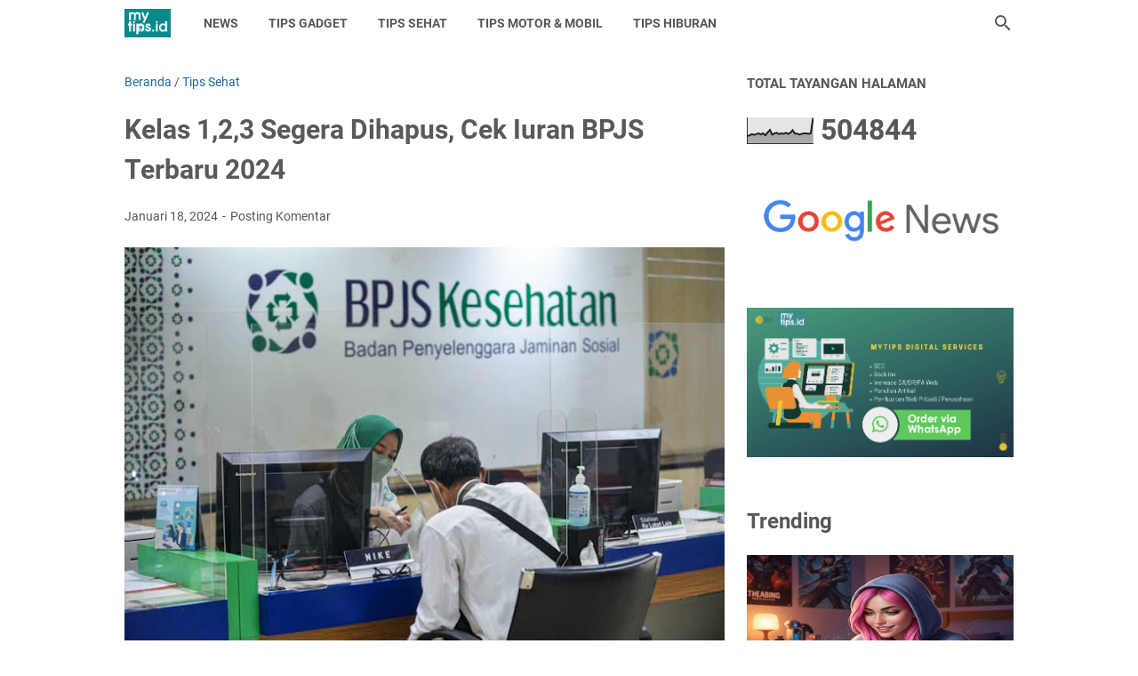

--- FILE ---
content_type: text/html; charset=UTF-8
request_url: https://www.mytips.id/b/stats?style=BLACK_TRANSPARENT&timeRange=ALL_TIME&token=APq4FmCKBuymO0KV04PABKNaHEcAEZf0utz9ZQfd8swxpZax20UjbQMI3dwghtvgdpeheqigcY8q4lLnJE0lrfF-gR3oUh90kg
body_size: 31
content:
{"total":504844,"sparklineOptions":{"backgroundColor":{"fillOpacity":0.1,"fill":"#000000"},"series":[{"areaOpacity":0.3,"color":"#202020"}]},"sparklineData":[[0,30],[1,32],[2,37],[3,34],[4,37],[5,40],[6,36],[7,40],[8,32],[9,44],[10,53],[11,35],[12,40],[13,42],[14,37],[15,40],[16,38],[17,42],[18,38],[19,42],[20,52],[21,39],[22,39],[23,35],[24,38],[25,40],[26,40],[27,38],[28,40],[29,100]],"nextTickMs":24489}

--- FILE ---
content_type: text/html; charset=utf-8
request_url: https://www.google.com/recaptcha/api2/aframe
body_size: 269
content:
<!DOCTYPE HTML><html><head><meta http-equiv="content-type" content="text/html; charset=UTF-8"></head><body><script nonce="hhe52U1Gcj7v99SW_7BXHA">/** Anti-fraud and anti-abuse applications only. See google.com/recaptcha */ try{var clients={'sodar':'https://pagead2.googlesyndication.com/pagead/sodar?'};window.addEventListener("message",function(a){try{if(a.source===window.parent){var b=JSON.parse(a.data);var c=clients[b['id']];if(c){var d=document.createElement('img');d.src=c+b['params']+'&rc='+(localStorage.getItem("rc::a")?sessionStorage.getItem("rc::b"):"");window.document.body.appendChild(d);sessionStorage.setItem("rc::e",parseInt(sessionStorage.getItem("rc::e")||0)+1);localStorage.setItem("rc::h",'1768425730825');}}}catch(b){}});window.parent.postMessage("_grecaptcha_ready", "*");}catch(b){}</script></body></html>

--- FILE ---
content_type: text/javascript; charset=UTF-8
request_url: https://www.mytips.id/feeds/posts/default/-/Tips%20Sehat?alt=json-in-script&orderby=updated&start-index=29&max-results=5&callback=msRelatedPosts
body_size: 3310
content:
// API callback
msRelatedPosts({"version":"1.0","encoding":"UTF-8","feed":{"xmlns":"http://www.w3.org/2005/Atom","xmlns$openSearch":"http://a9.com/-/spec/opensearchrss/1.0/","xmlns$blogger":"http://schemas.google.com/blogger/2008","xmlns$georss":"http://www.georss.org/georss","xmlns$gd":"http://schemas.google.com/g/2005","xmlns$thr":"http://purl.org/syndication/thread/1.0","id":{"$t":"tag:blogger.com,1999:blog-7962660501239461131"},"updated":{"$t":"2025-12-29T14:11:46.687+07:00"},"category":[{"term":"Tips Gadget"},{"term":"Tips Hiburan"},{"term":"News"},{"term":"Hot News"},{"term":"Tips Sehat"},{"term":"Geek"},{"term":"Tips Motor \u0026 Mobil"},{"term":"Advertorial"}],"title":{"type":"text","$t":"Mytips.id"},"subtitle":{"type":"html","$t":""},"link":[{"rel":"http://schemas.google.com/g/2005#feed","type":"application/atom+xml","href":"https:\/\/www.mytips.id\/feeds\/posts\/default"},{"rel":"self","type":"application/atom+xml","href":"https:\/\/www.blogger.com\/feeds\/7962660501239461131\/posts\/default\/-\/Tips+Sehat?alt=json-in-script\u0026start-index=29\u0026max-results=5\u0026orderby=updated"},{"rel":"alternate","type":"text/html","href":"https:\/\/www.mytips.id\/search\/label\/Tips%20Sehat"},{"rel":"hub","href":"http://pubsubhubbub.appspot.com/"},{"rel":"previous","type":"application/atom+xml","href":"https:\/\/www.blogger.com\/feeds\/7962660501239461131\/posts\/default\/-\/Tips+Sehat\/-\/Tips+Sehat?alt=json-in-script\u0026start-index=24\u0026max-results=5\u0026orderby=updated"},{"rel":"next","type":"application/atom+xml","href":"https:\/\/www.blogger.com\/feeds\/7962660501239461131\/posts\/default\/-\/Tips+Sehat\/-\/Tips+Sehat?alt=json-in-script\u0026start-index=34\u0026max-results=5\u0026orderby=updated"}],"author":[{"name":{"$t":"mytips.id"},"uri":{"$t":"http:\/\/www.blogger.com\/profile\/16213312623816688138"},"email":{"$t":"noreply@blogger.com"},"gd$image":{"rel":"http://schemas.google.com/g/2005#thumbnail","width":"32","height":"32","src":"\/\/blogger.googleusercontent.com\/img\/b\/R29vZ2xl\/AVvXsEhWLpfoo3SeiIxZlBuWKhU5wt1hL1NSoFMNgr8v4gUaWgDnyBv04XFBm0_jj03Otd8DNAOGHGhrJHThe53CcvuCsCceoRskgro_PCA6OujWkxq8t3VWEIv03iRka_AI5Q\/s220\/LOGO+PUTIH+BULET.png"}}],"generator":{"version":"7.00","uri":"http://www.blogger.com","$t":"Blogger"},"openSearch$totalResults":{"$t":"112"},"openSearch$startIndex":{"$t":"29"},"openSearch$itemsPerPage":{"$t":"5"},"entry":[{"id":{"$t":"tag:blogger.com,1999:blog-7962660501239461131.post-4878954955312560301"},"published":{"$t":"2024-03-26T22:35:00.004+07:00"},"updated":{"$t":"2024-03-26T22:35:30.638+07:00"},"category":[{"scheme":"http://www.blogger.com/atom/ns#","term":"Tips Sehat"}],"title":{"type":"text","$t":"Geger Kate Middleton Kemoterapi, Ini 7 Makanan Penyebab Kanker yang Sering Dimakan Anak-anak"},"summary":{"type":"text","$t":"Mytips.id - Kate Middleton membagikan kabar yang kurang menyenangkan bahwa dirinya sedang berjuang melawan kanker.\u0026nbsp;Putri Kerajaan Inggris ini telah menjalani beberapa prosedur medis, termasuk kemoterapi, untuk melawan penyakit yang dideritanya. Meskipun awalnya operasi yang dilakukan tidak menunjukkan adanya sel kanker, namun hasil tes setelah operasi mengonfirmasi keberadaannya.\nKanker "},"link":[{"rel":"replies","type":"application/atom+xml","href":"https:\/\/www.mytips.id\/feeds\/4878954955312560301\/comments\/default","title":"Posting Komentar"},{"rel":"replies","type":"text/html","href":"https:\/\/www.mytips.id\/2024\/03\/geger-kate-middleton-kemoterapi-ini-7.html#comment-form","title":"0 Komentar"},{"rel":"edit","type":"application/atom+xml","href":"https:\/\/www.blogger.com\/feeds\/7962660501239461131\/posts\/default\/4878954955312560301"},{"rel":"self","type":"application/atom+xml","href":"https:\/\/www.blogger.com\/feeds\/7962660501239461131\/posts\/default\/4878954955312560301"},{"rel":"alternate","type":"text/html","href":"https:\/\/www.mytips.id\/2024\/03\/geger-kate-middleton-kemoterapi-ini-7.html","title":"Geger Kate Middleton Kemoterapi, Ini 7 Makanan Penyebab Kanker yang Sering Dimakan Anak-anak"}],"author":[{"name":{"$t":"mytips.id"},"uri":{"$t":"http:\/\/www.blogger.com\/profile\/16213312623816688138"},"email":{"$t":"noreply@blogger.com"},"gd$image":{"rel":"http://schemas.google.com/g/2005#thumbnail","width":"32","height":"32","src":"\/\/blogger.googleusercontent.com\/img\/b\/R29vZ2xl\/AVvXsEhWLpfoo3SeiIxZlBuWKhU5wt1hL1NSoFMNgr8v4gUaWgDnyBv04XFBm0_jj03Otd8DNAOGHGhrJHThe53CcvuCsCceoRskgro_PCA6OujWkxq8t3VWEIv03iRka_AI5Q\/s220\/LOGO+PUTIH+BULET.png"}}],"media$thumbnail":{"xmlns$media":"http://search.yahoo.com/mrss/","url":"https:\/\/blogger.googleusercontent.com\/img\/b\/R29vZ2xl\/AVvXsEiBvTiL0wQFYzmoyCkg74Wu2mbHaeO2sd8n-90B9rMdCOl5HDpEuN9IOFs-Bd0aKmVwTHyGg0aTlJCEn8jHQ7C2zZy3eogfATuYqO5jTX8CRhf28fG-zRvJS_XmWO3DU6XGGfX1NNNA6id0WCE7XYHPSZrYXM0K9HCmtA517tPADSjIhmxnrvJmpmjwpLDE\/s72-w715-h402-c\/kate.webp","height":"72","width":"72"},"thr$total":{"$t":"0"}},{"id":{"$t":"tag:blogger.com,1999:blog-7962660501239461131.post-4029901640190560679"},"published":{"$t":"2024-03-23T22:25:00.000+07:00"},"updated":{"$t":"2024-03-23T22:25:04.480+07:00"},"category":[{"scheme":"http://www.blogger.com/atom/ns#","term":"Tips Hiburan"},{"scheme":"http://www.blogger.com/atom/ns#","term":"Tips Sehat"}],"title":{"type":"text","$t":"Arti Cengil dan Mentil, Bahasa Gaul yang Lagi Viral"},"summary":{"type":"text","$t":"Mytips.id - Belakangan ini, media sosial seperti Twitter sering dijejali dengan berbagai singkatan yang banyak digunakan oleh Generasi Z.\u0026nbsp;Generasi Z adalah mereka yang lahir dalam rentang tahun 1996 hingga 2012, dan saat ini merupakan generasi yang paling aktif menggunakan media sosial.\u0026nbsp;Dalam berinteraksi di media sosial, Generasi Z sering menggunakan beragam singkatan yang mereka "},"link":[{"rel":"replies","type":"application/atom+xml","href":"https:\/\/www.mytips.id\/feeds\/4029901640190560679\/comments\/default","title":"Posting Komentar"},{"rel":"replies","type":"text/html","href":"https:\/\/www.mytips.id\/2024\/03\/arti-cengil-dan-mentil-bahasa-gaul-yang.html#comment-form","title":"0 Komentar"},{"rel":"edit","type":"application/atom+xml","href":"https:\/\/www.blogger.com\/feeds\/7962660501239461131\/posts\/default\/4029901640190560679"},{"rel":"self","type":"application/atom+xml","href":"https:\/\/www.blogger.com\/feeds\/7962660501239461131\/posts\/default\/4029901640190560679"},{"rel":"alternate","type":"text/html","href":"https:\/\/www.mytips.id\/2024\/03\/arti-cengil-dan-mentil-bahasa-gaul-yang.html","title":"Arti Cengil dan Mentil, Bahasa Gaul yang Lagi Viral"}],"author":[{"name":{"$t":"mytips.id"},"uri":{"$t":"http:\/\/www.blogger.com\/profile\/16213312623816688138"},"email":{"$t":"noreply@blogger.com"},"gd$image":{"rel":"http://schemas.google.com/g/2005#thumbnail","width":"32","height":"32","src":"\/\/blogger.googleusercontent.com\/img\/b\/R29vZ2xl\/AVvXsEhWLpfoo3SeiIxZlBuWKhU5wt1hL1NSoFMNgr8v4gUaWgDnyBv04XFBm0_jj03Otd8DNAOGHGhrJHThe53CcvuCsCceoRskgro_PCA6OujWkxq8t3VWEIv03iRka_AI5Q\/s220\/LOGO+PUTIH+BULET.png"}}],"media$thumbnail":{"xmlns$media":"http://search.yahoo.com/mrss/","url":"https:\/\/blogger.googleusercontent.com\/img\/b\/R29vZ2xl\/AVvXsEgZNgsCcnexKefzlk226YNkXO5TtvaJNYNDSFoo22RU0wmyxZStTZ7cDf4ep3OLIM_eG4LAVAH2qjv0m22pifXgefAwufAERg2f92BdeTanBZ-K42DPhs43_p79fP8WEJQeATGtkUcdYmUFbgTVKe5KusBBbj7se2Rba99JUb5Y5hxZYD76ZWZ_n_uPl00p\/s72-w715-h476-c\/cegil.jpeg","height":"72","width":"72"},"thr$total":{"$t":"0"}},{"id":{"$t":"tag:blogger.com,1999:blog-7962660501239461131.post-1092019945496412131"},"published":{"$t":"2024-03-05T18:40:00.005+07:00"},"updated":{"$t":"2024-03-05T18:40:29.704+07:00"},"category":[{"scheme":"http://www.blogger.com/atom/ns#","term":"News"},{"scheme":"http://www.blogger.com/atom/ns#","term":"Tips Sehat"}],"title":{"type":"text","$t":"Best General Insurance in Indonesia in 2024"},"summary":{"type":"text","$t":"Mytips.id - General insurance is an essential financial product that provides protection against a wide range of risks and uncertainties.\u0026nbsp;In Indonesia, there are several insurance companies offering general insurance products, but only a few stand out as the best in the industry.\nWhen it comes to choosing the best general insurance in Indonesia, companies such as Allianz Indonesia, AXA "},"link":[{"rel":"replies","type":"application/atom+xml","href":"https:\/\/www.mytips.id\/feeds\/1092019945496412131\/comments\/default","title":"Posting Komentar"},{"rel":"replies","type":"text/html","href":"https:\/\/www.mytips.id\/2024\/03\/best-general-insurance-in-indonesia-in.html#comment-form","title":"0 Komentar"},{"rel":"edit","type":"application/atom+xml","href":"https:\/\/www.blogger.com\/feeds\/7962660501239461131\/posts\/default\/1092019945496412131"},{"rel":"self","type":"application/atom+xml","href":"https:\/\/www.blogger.com\/feeds\/7962660501239461131\/posts\/default\/1092019945496412131"},{"rel":"alternate","type":"text/html","href":"https:\/\/www.mytips.id\/2024\/03\/best-general-insurance-in-indonesia-in.html","title":"Best General Insurance in Indonesia in 2024"}],"author":[{"name":{"$t":"mytips.id"},"uri":{"$t":"http:\/\/www.blogger.com\/profile\/16213312623816688138"},"email":{"$t":"noreply@blogger.com"},"gd$image":{"rel":"http://schemas.google.com/g/2005#thumbnail","width":"32","height":"32","src":"\/\/blogger.googleusercontent.com\/img\/b\/R29vZ2xl\/AVvXsEhWLpfoo3SeiIxZlBuWKhU5wt1hL1NSoFMNgr8v4gUaWgDnyBv04XFBm0_jj03Otd8DNAOGHGhrJHThe53CcvuCsCceoRskgro_PCA6OujWkxq8t3VWEIv03iRka_AI5Q\/s220\/LOGO+PUTIH+BULET.png"}}],"media$thumbnail":{"xmlns$media":"http://search.yahoo.com/mrss/","url":"https:\/\/blogger.googleusercontent.com\/img\/b\/R29vZ2xl\/AVvXsEiHg8GFQRpQxniEoqkXgkTxjJW3ume1VaOb4z5vtAmrmY6xSUXbLUbdOUFWZLu9Ko-T5zBMHbIWdikA3Zjkmd0WyDtxnlZdj6qu_vhpdz2Ds-I2KaBek-NQF_B_uLWrv7xsZ2IejbTCk7BBgMksMPj3i_fGRL0g_HhpSVfmA-blTUmlCIXtGqs2NYhmDNVK\/s72-w715-h476-c\/insyrance%202.webp","height":"72","width":"72"},"thr$total":{"$t":"0"}},{"id":{"$t":"tag:blogger.com,1999:blog-7962660501239461131.post-754837373983873255"},"published":{"$t":"2024-01-24T13:31:00.003+07:00"},"updated":{"$t":"2024-01-24T13:31:11.059+07:00"},"category":[{"scheme":"http://www.blogger.com/atom/ns#","term":"Tips Sehat"}],"title":{"type":"text","$t":"Cara Cek BPJS Aktif atau Tidak dengan Mudah, Tak Sampai 1 Menit"},"summary":{"type":"text","$t":"Mytips.id - Berikut adalah cara cek BPJK aktif atau tidak dengan mudah tak sampai 1 menit.Ada beberapa cara untuk memeriksa apakah BPJS Anda aktif atau tidak. Salah satunya adalah melalui aplikasi JKN Mobile yang sudah disediakan oleh BPJS Kesehatan.\u0026nbsp;BPJS Kesehatan adalah asuransi kesehatan yang diberikan oleh pemerintah kepada masyarakat. Setiap peserta BPJS Kesehatan diwajibkan membayar "},"link":[{"rel":"replies","type":"application/atom+xml","href":"https:\/\/www.mytips.id\/feeds\/754837373983873255\/comments\/default","title":"Posting Komentar"},{"rel":"replies","type":"text/html","href":"https:\/\/www.mytips.id\/2024\/01\/cara-cek-bpjs-aktif-atau-tidak-dengan.html#comment-form","title":"0 Komentar"},{"rel":"edit","type":"application/atom+xml","href":"https:\/\/www.blogger.com\/feeds\/7962660501239461131\/posts\/default\/754837373983873255"},{"rel":"self","type":"application/atom+xml","href":"https:\/\/www.blogger.com\/feeds\/7962660501239461131\/posts\/default\/754837373983873255"},{"rel":"alternate","type":"text/html","href":"https:\/\/www.mytips.id\/2024\/01\/cara-cek-bpjs-aktif-atau-tidak-dengan.html","title":"Cara Cek BPJS Aktif atau Tidak dengan Mudah, Tak Sampai 1 Menit"}],"author":[{"name":{"$t":"mytips.id"},"uri":{"$t":"http:\/\/www.blogger.com\/profile\/16213312623816688138"},"email":{"$t":"noreply@blogger.com"},"gd$image":{"rel":"http://schemas.google.com/g/2005#thumbnail","width":"32","height":"32","src":"\/\/blogger.googleusercontent.com\/img\/b\/R29vZ2xl\/AVvXsEhWLpfoo3SeiIxZlBuWKhU5wt1hL1NSoFMNgr8v4gUaWgDnyBv04XFBm0_jj03Otd8DNAOGHGhrJHThe53CcvuCsCceoRskgro_PCA6OujWkxq8t3VWEIv03iRka_AI5Q\/s220\/LOGO+PUTIH+BULET.png"}}],"media$thumbnail":{"xmlns$media":"http://search.yahoo.com/mrss/","url":"https:\/\/blogger.googleusercontent.com\/img\/b\/R29vZ2xl\/AVvXsEihSTbBRx5UyseVeA9ddf-6Zm2hdodoLi7IQBsdJIeFO40GaWvr39_zrG4U64od6gmYF31SM9kBd705dmbSsDVCRVm1832HkRQNzhCuu7y8ztsS1V2YmRNhqZyqUmQAdeFZboOxB2prrSe1I_q2bHQSiif0BczxPJ7aR_JpdHWvSt7KOoYGNAsEVzdJFsqH\/s72-w703-h468-c\/bpjs.jpeg","height":"72","width":"72"},"thr$total":{"$t":"0"}},{"id":{"$t":"tag:blogger.com,1999:blog-7962660501239461131.post-381858356684764944"},"published":{"$t":"2024-01-21T19:45:00.005+07:00"},"updated":{"$t":"2024-01-21T19:45:41.627+07:00"},"category":[{"scheme":"http://www.blogger.com/atom/ns#","term":"Tips Sehat"}],"title":{"type":"text","$t":"Arti Kedutan Mata Kanan menurut Islam, Tak Selalu Kabar Buruk"},"summary":{"type":"text","$t":"Mytips.id - Dalam tradisi Islam, keyakinan terkait kedutan mata atau anggota tubuh lainnya sering kali dihubungkan dengan tafsir atau interpretasi tertentu yang bersifat lokal atau budaya.\u0026nbsp;Penting untuk diingat bahwa keyakinan ini cenderung bersifat tradisional dan tidak memiliki dasar yang kuat dalam ajaran Islam yang bersumber dari Al-Qur'an atau Hadis.\nBerikut adalah beberapa interpretasi"},"link":[{"rel":"replies","type":"application/atom+xml","href":"https:\/\/www.mytips.id\/feeds\/381858356684764944\/comments\/default","title":"Posting Komentar"},{"rel":"replies","type":"text/html","href":"https:\/\/www.mytips.id\/2024\/01\/arti-kedutan-mata-kanan-menurut-islam.html#comment-form","title":"0 Komentar"},{"rel":"edit","type":"application/atom+xml","href":"https:\/\/www.blogger.com\/feeds\/7962660501239461131\/posts\/default\/381858356684764944"},{"rel":"self","type":"application/atom+xml","href":"https:\/\/www.blogger.com\/feeds\/7962660501239461131\/posts\/default\/381858356684764944"},{"rel":"alternate","type":"text/html","href":"https:\/\/www.mytips.id\/2024\/01\/arti-kedutan-mata-kanan-menurut-islam.html","title":"Arti Kedutan Mata Kanan menurut Islam, Tak Selalu Kabar Buruk"}],"author":[{"name":{"$t":"mytips.id"},"uri":{"$t":"http:\/\/www.blogger.com\/profile\/16213312623816688138"},"email":{"$t":"noreply@blogger.com"},"gd$image":{"rel":"http://schemas.google.com/g/2005#thumbnail","width":"32","height":"32","src":"\/\/blogger.googleusercontent.com\/img\/b\/R29vZ2xl\/AVvXsEhWLpfoo3SeiIxZlBuWKhU5wt1hL1NSoFMNgr8v4gUaWgDnyBv04XFBm0_jj03Otd8DNAOGHGhrJHThe53CcvuCsCceoRskgro_PCA6OujWkxq8t3VWEIv03iRka_AI5Q\/s220\/LOGO+PUTIH+BULET.png"}}],"media$thumbnail":{"xmlns$media":"http://search.yahoo.com/mrss/","url":"https:\/\/blogger.googleusercontent.com\/img\/b\/R29vZ2xl\/AVvXsEh1UkWFm7dsh0VWyIB48XbbBme25EZT-gY82VhY5LQNkSbijO6Urd3Rqr4woY4YJ8Hzwg_fAGOoQxTqacKahMatDtCBRnBJ3qXr6GQYjKssQrU1QQy_FkR7tVJQyyoNo2quIsspBvWvWb4ePQxqXAPFUJcDCkuXgCNLM-JR1iBo4hFAw4c4AX9BTK5EDrIZ\/s72-w710-h402-c\/keda.jpeg","height":"72","width":"72"},"thr$total":{"$t":"0"}}]}});

--- FILE ---
content_type: text/javascript; charset=UTF-8
request_url: https://www.mytips.id/feeds/posts/summary/-/Tips%20Sehat?alt=json-in-script&orderby=updated&max-results=0&callback=msRandomIndex
body_size: 558
content:
// API callback
msRandomIndex({"version":"1.0","encoding":"UTF-8","feed":{"xmlns":"http://www.w3.org/2005/Atom","xmlns$openSearch":"http://a9.com/-/spec/opensearchrss/1.0/","xmlns$blogger":"http://schemas.google.com/blogger/2008","xmlns$georss":"http://www.georss.org/georss","xmlns$gd":"http://schemas.google.com/g/2005","xmlns$thr":"http://purl.org/syndication/thread/1.0","id":{"$t":"tag:blogger.com,1999:blog-7962660501239461131"},"updated":{"$t":"2025-12-29T14:11:46.687+07:00"},"category":[{"term":"Tips Gadget"},{"term":"Tips Hiburan"},{"term":"News"},{"term":"Hot News"},{"term":"Tips Sehat"},{"term":"Geek"},{"term":"Tips Motor \u0026 Mobil"},{"term":"Advertorial"}],"title":{"type":"text","$t":"Mytips.id"},"subtitle":{"type":"html","$t":""},"link":[{"rel":"http://schemas.google.com/g/2005#feed","type":"application/atom+xml","href":"https:\/\/www.mytips.id\/feeds\/posts\/summary"},{"rel":"self","type":"application/atom+xml","href":"https:\/\/www.blogger.com\/feeds\/7962660501239461131\/posts\/summary\/-\/Tips+Sehat?alt=json-in-script\u0026max-results=0\u0026orderby=updated"},{"rel":"alternate","type":"text/html","href":"https:\/\/www.mytips.id\/search\/label\/Tips%20Sehat"},{"rel":"hub","href":"http://pubsubhubbub.appspot.com/"}],"author":[{"name":{"$t":"mytips.id"},"uri":{"$t":"http:\/\/www.blogger.com\/profile\/16213312623816688138"},"email":{"$t":"noreply@blogger.com"},"gd$image":{"rel":"http://schemas.google.com/g/2005#thumbnail","width":"32","height":"32","src":"\/\/blogger.googleusercontent.com\/img\/b\/R29vZ2xl\/AVvXsEhWLpfoo3SeiIxZlBuWKhU5wt1hL1NSoFMNgr8v4gUaWgDnyBv04XFBm0_jj03Otd8DNAOGHGhrJHThe53CcvuCsCceoRskgro_PCA6OujWkxq8t3VWEIv03iRka_AI5Q\/s220\/LOGO+PUTIH+BULET.png"}}],"generator":{"version":"7.00","uri":"http://www.blogger.com","$t":"Blogger"},"openSearch$totalResults":{"$t":"112"},"openSearch$startIndex":{"$t":"1"},"openSearch$itemsPerPage":{"$t":"0"}}});

--- FILE ---
content_type: application/x-javascript; charset=utf-8
request_url: https://consent.cookiebot.com/bb33e550-bb71-412f-a468-08ef26f523f3/cc.js?renew=false&referer=www.mytips.id&dnt=false&init=false
body_size: 207
content:
if(console){var cookiedomainwarning='Error: The domain WWW.MYTIPS.ID is not authorized to show the cookie banner for domain group ID bb33e550-bb71-412f-a468-08ef26f523f3. Please add it to the domain group in the Cookiebot Manager to authorize the domain.';if(typeof console.warn === 'function'){console.warn(cookiedomainwarning)}else{console.log(cookiedomainwarning)}};

--- FILE ---
content_type: text/javascript; charset=UTF-8
request_url: https://www.mytips.id/feeds/posts/summary/-/Tips%20Sehat?alt=json-in-script&callback=bacaJuga&max-results=5
body_size: 3768
content:
// API callback
bacaJuga({"version":"1.0","encoding":"UTF-8","feed":{"xmlns":"http://www.w3.org/2005/Atom","xmlns$openSearch":"http://a9.com/-/spec/opensearchrss/1.0/","xmlns$blogger":"http://schemas.google.com/blogger/2008","xmlns$georss":"http://www.georss.org/georss","xmlns$gd":"http://schemas.google.com/g/2005","xmlns$thr":"http://purl.org/syndication/thread/1.0","id":{"$t":"tag:blogger.com,1999:blog-7962660501239461131"},"updated":{"$t":"2025-12-29T14:11:46.687+07:00"},"category":[{"term":"Tips Gadget"},{"term":"Tips Hiburan"},{"term":"News"},{"term":"Hot News"},{"term":"Tips Sehat"},{"term":"Geek"},{"term":"Tips Motor \u0026 Mobil"},{"term":"Advertorial"}],"title":{"type":"text","$t":"Mytips.id"},"subtitle":{"type":"html","$t":""},"link":[{"rel":"http://schemas.google.com/g/2005#feed","type":"application/atom+xml","href":"https:\/\/www.mytips.id\/feeds\/posts\/summary"},{"rel":"self","type":"application/atom+xml","href":"https:\/\/www.blogger.com\/feeds\/7962660501239461131\/posts\/summary\/-\/Tips+Sehat?alt=json-in-script\u0026max-results=5"},{"rel":"alternate","type":"text/html","href":"https:\/\/www.mytips.id\/search\/label\/Tips%20Sehat"},{"rel":"hub","href":"http://pubsubhubbub.appspot.com/"},{"rel":"next","type":"application/atom+xml","href":"https:\/\/www.blogger.com\/feeds\/7962660501239461131\/posts\/summary\/-\/Tips+Sehat\/-\/Tips+Sehat?alt=json-in-script\u0026start-index=6\u0026max-results=5"}],"author":[{"name":{"$t":"mytips.id"},"uri":{"$t":"http:\/\/www.blogger.com\/profile\/16213312623816688138"},"email":{"$t":"noreply@blogger.com"},"gd$image":{"rel":"http://schemas.google.com/g/2005#thumbnail","width":"32","height":"32","src":"\/\/blogger.googleusercontent.com\/img\/b\/R29vZ2xl\/AVvXsEhWLpfoo3SeiIxZlBuWKhU5wt1hL1NSoFMNgr8v4gUaWgDnyBv04XFBm0_jj03Otd8DNAOGHGhrJHThe53CcvuCsCceoRskgro_PCA6OujWkxq8t3VWEIv03iRka_AI5Q\/s220\/LOGO+PUTIH+BULET.png"}}],"generator":{"version":"7.00","uri":"http://www.blogger.com","$t":"Blogger"},"openSearch$totalResults":{"$t":"112"},"openSearch$startIndex":{"$t":"1"},"openSearch$itemsPerPage":{"$t":"5"},"entry":[{"id":{"$t":"tag:blogger.com,1999:blog-7962660501239461131.post-283536390706237504"},"published":{"$t":"2025-11-24T14:16:00.003+07:00"},"updated":{"$t":"2025-11-24T14:18:07.349+07:00"},"category":[{"scheme":"http://www.blogger.com/atom/ns#","term":"Tips Sehat"}],"title":{"type":"text","$t":"Manfaat Kopi Tropicana Slim Cafe Latte, Review Jujur!"},"summary":{"type":"text","$t":"Mytips.id - Buat kamu yang sedang menjalani diet tapi tetap ingin menikmati kopi manis, Tropicana Slim Café Latte bisa jadi pilihan yang pas.\u0026nbsp;Produk ini cukup populer di kalangan penggemar minuman rendah gula karena menawarkan rasa manis yang tetap bersahabat bagi yang sedang menjaga kalori harian.\nIsi dan PenyajianSatu boks Tropicana Slim Café Latte berisi 10 sachet, dan setiap sachet "},"link":[{"rel":"replies","type":"application/atom+xml","href":"https:\/\/www.mytips.id\/feeds\/283536390706237504\/comments\/default","title":"Posting Komentar"},{"rel":"replies","type":"text/html","href":"https:\/\/www.mytips.id\/2025\/11\/manfaat-kopi-tropicana-slim-cafe-latte.html#comment-form","title":"0 Komentar"},{"rel":"edit","type":"application/atom+xml","href":"https:\/\/www.blogger.com\/feeds\/7962660501239461131\/posts\/default\/283536390706237504"},{"rel":"self","type":"application/atom+xml","href":"https:\/\/www.blogger.com\/feeds\/7962660501239461131\/posts\/default\/283536390706237504"},{"rel":"alternate","type":"text/html","href":"https:\/\/www.mytips.id\/2025\/11\/manfaat-kopi-tropicana-slim-cafe-latte.html","title":"Manfaat Kopi Tropicana Slim Cafe Latte, Review Jujur!"}],"author":[{"name":{"$t":"mytips.id"},"uri":{"$t":"http:\/\/www.blogger.com\/profile\/16213312623816688138"},"email":{"$t":"noreply@blogger.com"},"gd$image":{"rel":"http://schemas.google.com/g/2005#thumbnail","width":"32","height":"32","src":"\/\/blogger.googleusercontent.com\/img\/b\/R29vZ2xl\/AVvXsEhWLpfoo3SeiIxZlBuWKhU5wt1hL1NSoFMNgr8v4gUaWgDnyBv04XFBm0_jj03Otd8DNAOGHGhrJHThe53CcvuCsCceoRskgro_PCA6OujWkxq8t3VWEIv03iRka_AI5Q\/s220\/LOGO+PUTIH+BULET.png"}}],"media$thumbnail":{"xmlns$media":"http://search.yahoo.com/mrss/","url":"https:\/\/blogger.googleusercontent.com\/img\/b\/R29vZ2xl\/AVvXsEjU1BnV6NabP4IyM_LUuBAI_qC4NIH_KzHY1CF0MAn1VnuM3qDnF_aXrNbIUIYf6Q78M3W4VxbmBwxXPKsfxCzcf1AbDYFXP-E0OyskZ29xrqwnD3TQkRIAk7x2Akqt2kJebul8l3prdFRP2JBZMRDzLowbv_Hl_k5zCJahStt0ypSeDwF9RsDEqqePCzJw\/s72-w564-h564-c\/Cafe%20latte.png","height":"72","width":"72"},"thr$total":{"$t":"0"}},{"id":{"$t":"tag:blogger.com,1999:blog-7962660501239461131.post-3927004259281066192"},"published":{"$t":"2025-11-20T11:17:00.004+07:00"},"updated":{"$t":"2025-11-20T11:17:50.238+07:00"},"category":[{"scheme":"http://www.blogger.com/atom/ns#","term":"Advertorial"},{"scheme":"http://www.blogger.com/atom/ns#","term":"Hot News"},{"scheme":"http://www.blogger.com/atom/ns#","term":"Tips Sehat"}],"title":{"type":"text","$t":"Tips Mengolah Daging Sengkel Agar Empuk dan Lezat"},"summary":{"type":"text","$t":"\u0026nbsp;Mytips.id - Saat biacara tentang daging yang enak, maka kebanyakan dari kita akan langsung berpikir soal daging jenis tenderloin atau sirloin.Akan tetapi, tahukah Anda, ada satu bagian dari sapi yang enak dikonsumsi yakni daging sengkel.\u0026nbsp;Sama seperti jenis daging lainnya, daging sengkel juga bisa menjadi bagian dari sapi yang diolah menjadi berbagai hidangan lezat.Apa Itu Daging "},"link":[{"rel":"replies","type":"application/atom+xml","href":"https:\/\/www.mytips.id\/feeds\/3927004259281066192\/comments\/default","title":"Posting Komentar"},{"rel":"replies","type":"text/html","href":"https:\/\/www.mytips.id\/2025\/11\/Tips-Mengolah-Daging-Sengkel-Agar-Empuk-dan-Lezat.html#comment-form","title":"0 Komentar"},{"rel":"edit","type":"application/atom+xml","href":"https:\/\/www.blogger.com\/feeds\/7962660501239461131\/posts\/default\/3927004259281066192"},{"rel":"self","type":"application/atom+xml","href":"https:\/\/www.blogger.com\/feeds\/7962660501239461131\/posts\/default\/3927004259281066192"},{"rel":"alternate","type":"text/html","href":"https:\/\/www.mytips.id\/2025\/11\/Tips-Mengolah-Daging-Sengkel-Agar-Empuk-dan-Lezat.html","title":"Tips Mengolah Daging Sengkel Agar Empuk dan Lezat"}],"author":[{"name":{"$t":"mytips.id"},"uri":{"$t":"http:\/\/www.blogger.com\/profile\/16213312623816688138"},"email":{"$t":"noreply@blogger.com"},"gd$image":{"rel":"http://schemas.google.com/g/2005#thumbnail","width":"32","height":"32","src":"\/\/blogger.googleusercontent.com\/img\/b\/R29vZ2xl\/AVvXsEhWLpfoo3SeiIxZlBuWKhU5wt1hL1NSoFMNgr8v4gUaWgDnyBv04XFBm0_jj03Otd8DNAOGHGhrJHThe53CcvuCsCceoRskgro_PCA6OujWkxq8t3VWEIv03iRka_AI5Q\/s220\/LOGO+PUTIH+BULET.png"}}],"media$thumbnail":{"xmlns$media":"http://search.yahoo.com/mrss/","url":"https:\/\/blogger.googleusercontent.com\/img\/a\/AVvXsEj9T0nPKUrpkTwHfd6s4Nz51pDRWXOg4Gr69-KaeDgWoiYgi509IWvKSTIKZzSB9ILaFmnR_b_MFByu-n_XYms1pFIWTYoGpXKclmJ1L7YK_BZjKdbmrhtbYdafpH32CFHsh-OUDmyCSoBIp4UBQm96pirEDYsCnO9D68v4GGW2BvodekPofNrcEYDqTA6v=s72-c","height":"72","width":"72"},"thr$total":{"$t":"0"},"georss$featurename":{"$t":"Indonesia"},"georss$point":{"$t":"-0.789275 113.921327"},"georss$box":{"$t":"-29.099508836178845 78.765077 27.520958836178846 149.07757700000002"}},{"id":{"$t":"tag:blogger.com,1999:blog-7962660501239461131.post-9068030816279129526"},"published":{"$t":"2025-11-19T12:14:00.002+07:00"},"updated":{"$t":"2025-11-19T12:14:14.989+07:00"},"category":[{"scheme":"http://www.blogger.com/atom/ns#","term":"Advertorial"},{"scheme":"http://www.blogger.com/atom/ns#","term":"Hot News"},{"scheme":"http://www.blogger.com/atom/ns#","term":"Tips Sehat"}],"title":{"type":"text","$t":"Buat Anjing Sehat dan Bahagia, Tanpa Perlu Khawatir Terkena Kutu Anjing"},"summary":{"type":"text","$t":"\nMytips.id - Pemilik anjing yang baik tentu akan ikut bahagia jika anjing kesayangannya bahagia karena bermain, entah di rumah, di taman atau bertemu dan bermain dengan anjing lainnya.\u0026nbsp;Namun, kamu juga harus tetap mewaspadai adanya kutu yang tertular dan dapat mengganggu anjing kesayangan kamu.\nPenyebab Munculnya Kutu AnjingKutu anjing dapat berasal dari hewan lainnya atau tempat dan "},"link":[{"rel":"replies","type":"application/atom+xml","href":"https:\/\/www.mytips.id\/feeds\/9068030816279129526\/comments\/default","title":"Posting Komentar"},{"rel":"replies","type":"text/html","href":"https:\/\/www.mytips.id\/2025\/11\/Buat-Anjing-Sehat-dan-Bahagia-Tanpa-Perlu-Khawatir-Terkena-Kutu-Anjing.html#comment-form","title":"0 Komentar"},{"rel":"edit","type":"application/atom+xml","href":"https:\/\/www.blogger.com\/feeds\/7962660501239461131\/posts\/default\/9068030816279129526"},{"rel":"self","type":"application/atom+xml","href":"https:\/\/www.blogger.com\/feeds\/7962660501239461131\/posts\/default\/9068030816279129526"},{"rel":"alternate","type":"text/html","href":"https:\/\/www.mytips.id\/2025\/11\/Buat-Anjing-Sehat-dan-Bahagia-Tanpa-Perlu-Khawatir-Terkena-Kutu-Anjing.html","title":"Buat Anjing Sehat dan Bahagia, Tanpa Perlu Khawatir Terkena Kutu Anjing"}],"author":[{"name":{"$t":"mytips.id"},"uri":{"$t":"http:\/\/www.blogger.com\/profile\/16213312623816688138"},"email":{"$t":"noreply@blogger.com"},"gd$image":{"rel":"http://schemas.google.com/g/2005#thumbnail","width":"32","height":"32","src":"\/\/blogger.googleusercontent.com\/img\/b\/R29vZ2xl\/AVvXsEhWLpfoo3SeiIxZlBuWKhU5wt1hL1NSoFMNgr8v4gUaWgDnyBv04XFBm0_jj03Otd8DNAOGHGhrJHThe53CcvuCsCceoRskgro_PCA6OujWkxq8t3VWEIv03iRka_AI5Q\/s220\/LOGO+PUTIH+BULET.png"}}],"media$thumbnail":{"xmlns$media":"http://search.yahoo.com/mrss/","url":"https:\/\/blogger.googleusercontent.com\/img\/b\/R29vZ2xl\/AVvXsEg1pM3ID0q6498B8yo60qH5E2sKSMHWJMSKezpkIvkExXWuhgeHLzwuOBo7Ghc_WzNG80anERUhwnZk56R8C6U9L9SzyrOa462U0FioGvIiJPpGtkwFL9NvgwXV_FlkWQrsMwihqaBmTMX3GiasZi2acjDhP9eSLktE8EaRypp4YehFqNV13SY8woTDK35U\/s72-w700-h466-c\/pexels-pixabay-247937.jpg","height":"72","width":"72"},"thr$total":{"$t":"0"},"georss$featurename":{"$t":"Indonesia"},"georss$point":{"$t":"-0.789275 113.921327"},"georss$box":{"$t":"-29.099508836178845 78.765077 27.520958836178846 149.07757700000002"}},{"id":{"$t":"tag:blogger.com,1999:blog-7962660501239461131.post-9038432578196517606"},"published":{"$t":"2025-10-26T16:04:00.003+07:00"},"updated":{"$t":"2025-10-26T16:05:14.878+07:00"},"category":[{"scheme":"http://www.blogger.com/atom/ns#","term":"Hot News"},{"scheme":"http://www.blogger.com/atom/ns#","term":"Tips Sehat"}],"title":{"type":"text","$t":"Travel Insurance Recommendations for Tourists Visiting Bali"},"summary":{"type":"text","$t":"\nMytips.id - Bali is one of the world’s most beloved travel destinations, attracting millions of visitors every year with its breathtaking beaches, vibrant culture, and lush landscapes.\u0026nbsp;However, as with any international trip, unexpected situations can occur—from flight cancellations and lost luggage to accidents or medical emergencies.\u0026nbsp;That’s why having travel insurance is not just a "},"link":[{"rel":"replies","type":"application/atom+xml","href":"https:\/\/www.mytips.id\/feeds\/9038432578196517606\/comments\/default","title":"Posting Komentar"},{"rel":"replies","type":"text/html","href":"https:\/\/www.mytips.id\/2025\/10\/travel-insurance-recommendations-for.html#comment-form","title":"0 Komentar"},{"rel":"edit","type":"application/atom+xml","href":"https:\/\/www.blogger.com\/feeds\/7962660501239461131\/posts\/default\/9038432578196517606"},{"rel":"self","type":"application/atom+xml","href":"https:\/\/www.blogger.com\/feeds\/7962660501239461131\/posts\/default\/9038432578196517606"},{"rel":"alternate","type":"text/html","href":"https:\/\/www.mytips.id\/2025\/10\/travel-insurance-recommendations-for.html","title":"Travel Insurance Recommendations for Tourists Visiting Bali"}],"author":[{"name":{"$t":"mytips.id"},"uri":{"$t":"http:\/\/www.blogger.com\/profile\/16213312623816688138"},"email":{"$t":"noreply@blogger.com"},"gd$image":{"rel":"http://schemas.google.com/g/2005#thumbnail","width":"32","height":"32","src":"\/\/blogger.googleusercontent.com\/img\/b\/R29vZ2xl\/AVvXsEhWLpfoo3SeiIxZlBuWKhU5wt1hL1NSoFMNgr8v4gUaWgDnyBv04XFBm0_jj03Otd8DNAOGHGhrJHThe53CcvuCsCceoRskgro_PCA6OujWkxq8t3VWEIv03iRka_AI5Q\/s220\/LOGO+PUTIH+BULET.png"}}],"media$thumbnail":{"xmlns$media":"http://search.yahoo.com/mrss/","url":"https:\/\/blogger.googleusercontent.com\/img\/b\/R29vZ2xl\/AVvXsEijRjb3l3TAwJO81WDq-_YeZvXRoG3g2balWUICeClcq4qn8q7qzFUsLuN3bIIJZ7Y-IyJhf6GNYjNs7z16_xlh1o11QVF99s2J7VCQKWAJwG4wZSB-APRuCnR4FT08Sd1lqahYaN3qMya-VAl_IvJtOr_8rUoq3tUKRAuyRG1K7Sc5wuOu1kb4GTrlQijQ\/s72-w622-h490-c\/Screen%20Shot%202025-10-26%20at%204.03.01%20PM.png","height":"72","width":"72"},"thr$total":{"$t":"0"},"georss$featurename":{"$t":"Bali, Indonesia"},"georss$point":{"$t":"-8.4095178 115.188916"},"georss$box":{"$t":"-36.719751636178842 80.032666 19.900716036178846 150.345166"}},{"id":{"$t":"tag:blogger.com,1999:blog-7962660501239461131.post-7454344226577132762"},"published":{"$t":"2025-10-24T18:15:00.002+07:00"},"updated":{"$t":"2025-10-24T18:20:11.463+07:00"},"category":[{"scheme":"http://www.blogger.com/atom/ns#","term":"Hot News"},{"scheme":"http://www.blogger.com/atom/ns#","term":"Tips Sehat"}],"title":{"type":"text","$t":"10 Best Travel Insurance Apps for Backpackers in Southeast Asia (Pros \u0026 Cons for Foreign Tourists)"},"summary":{"type":"text","$t":"Mytips.id - Backpacking through Southeast Asia is a dream for many travelers — from the beaches of Bali to the temples of Thailand and the rice terraces of Vietnam.\u0026nbsp;But unpredictable events like accidents, illness, or lost baggage can turn any trip into a nightmare. That’s why having the right travel insurance app is essential.\nHere are the 10 best travel insurance apps for backpackers in "},"link":[{"rel":"replies","type":"application/atom+xml","href":"https:\/\/www.mytips.id\/feeds\/7454344226577132762\/comments\/default","title":"Posting Komentar"},{"rel":"replies","type":"text/html","href":"https:\/\/www.mytips.id\/2025\/10\/10-best-travel-insurance-apps-for.html#comment-form","title":"0 Komentar"},{"rel":"edit","type":"application/atom+xml","href":"https:\/\/www.blogger.com\/feeds\/7962660501239461131\/posts\/default\/7454344226577132762"},{"rel":"self","type":"application/atom+xml","href":"https:\/\/www.blogger.com\/feeds\/7962660501239461131\/posts\/default\/7454344226577132762"},{"rel":"alternate","type":"text/html","href":"https:\/\/www.mytips.id\/2025\/10\/10-best-travel-insurance-apps-for.html","title":"10 Best Travel Insurance Apps for Backpackers in Southeast Asia (Pros \u0026 Cons for Foreign Tourists)"}],"author":[{"name":{"$t":"mytips.id"},"uri":{"$t":"http:\/\/www.blogger.com\/profile\/16213312623816688138"},"email":{"$t":"noreply@blogger.com"},"gd$image":{"rel":"http://schemas.google.com/g/2005#thumbnail","width":"32","height":"32","src":"\/\/blogger.googleusercontent.com\/img\/b\/R29vZ2xl\/AVvXsEhWLpfoo3SeiIxZlBuWKhU5wt1hL1NSoFMNgr8v4gUaWgDnyBv04XFBm0_jj03Otd8DNAOGHGhrJHThe53CcvuCsCceoRskgro_PCA6OujWkxq8t3VWEIv03iRka_AI5Q\/s220\/LOGO+PUTIH+BULET.png"}}],"media$thumbnail":{"xmlns$media":"http://search.yahoo.com/mrss/","url":"https:\/\/blogger.googleusercontent.com\/img\/b\/R29vZ2xl\/AVvXsEggiw5Fj7gB4u27Mfmis3fkjSVnIEF7iEVIrzsv10tpRviRJPxe1cWlVjFYWP9l22p9NruK8XRvu24WcI6m4ekBXoeBUDEi_cIMnH6M8lW-coj1uHn0lajxXCeMgk5p1p_6EgzaickGHBBQEk3lSJhf0lZffVjPJDohsLahuv5xFWPIEABVVpWN7f43fPeg\/s72-w615-h613-c\/Screen%20Shot%202025-10-24%20at%206.13.55%20PM.png","height":"72","width":"72"},"thr$total":{"$t":"0"},"georss$featurename":{"$t":"Bali, Indonesia"},"georss$point":{"$t":"-8.4095178 115.188916"},"georss$box":{"$t":"-41.264173225072767 80.032666 24.445137625072764 150.345166"}}]}});